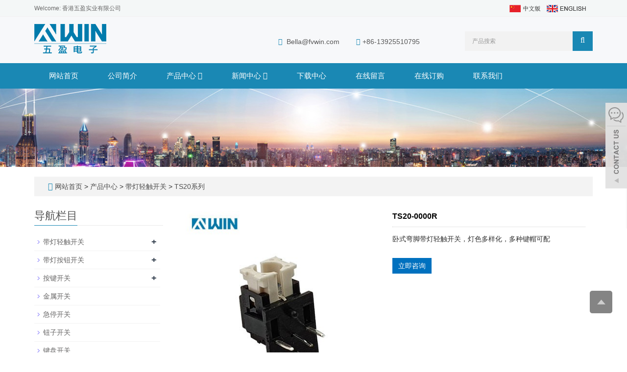

--- FILE ---
content_type: text/html; charset=utf-8
request_url: https://www.fvwin.com.cn/cn/product/90-degree-red-led-tact-switch.html
body_size: 7728
content:
 <!DOCTYPE html>
<html lang="zh-cn">
  <head>
    <meta charset="utf-8">
    <meta http-equiv="X-UA-Compatible" content="IE=edge">
    <meta name="viewport" content="width=device-width, initial-scale=1">
    <title>侧按带灯轻触开关-带挡板固定专业制造商</title>
    <meta name="keywords" content="带灯轻触开关，侧按带灯轻触开关，带灯按键开关" />
    <meta name="description" content="五盈专业制造带灯轻触开关，带灯按键开关，带灯开关，钮子开关等电子开关，欢迎前来洽谈，联系电话：13925510795" />
    <meta name="applicable-device"content="pc,mobile">
    <link href="/Public/css/bootstrap.css" rel="stylesheet">
    <link href="/Home/Tpl/default/Public/css/bxslider.css" rel="stylesheet">
    <link href="/Home/Tpl/default/Public/css/style.css" rel="stylesheet">
    <script src="/Public/js/jquery.min.js"></script>
    <script src="/Home/Tpl/default/Public/js/bxslider.min.js"></script>
    <script src="/Home/Tpl/default/Public/js/common.js"></script>
    <script src="/Public/js/bootstrap.js"></script>
    <!--[if lt IE 9]>
        <script src="https://cdn.bootcss.com/html5shiv/3.7.2/html5shiv.min.js"></script>
        <script src="https://cdn.bootcss.com/respond.js/1.4.2/respond.min.js"></script>
    <![endif]-->
    <link href="/Home/Tpl/default/Public/css/lightbox.css" rel="stylesheet">
    <script src="/Home/Tpl/default/Public/js/lightbox.js"></script>
    <script type="text/javascript">
        $(document).ready(function(){
            $('.showpic_flash').bxSlider({
              pagerCustom: '#pic-page',
               adaptiveHeight: true,
            });

        });
    </script>
  </head>
  <body id="product">
  
      <header>

<link type="text/css" rel="stylesheet" href="/Home/Tpl/default/Public/fonts/font-awesome/css/font-awesome.min.css"/>
<link type="text/css" rel="stylesheet" href="/Home/Tpl/default/Public/fonts/ionicons/css/ionicons.min.css"/>
<link type="text/css" rel="stylesheet" href="/Home/Tpl/default/Public/fonts/medical-icons/style.css"/>

<div class="top_bg">
	<div class="container">
		<span class="top_name">Welcome: 香港五盈实业有限公司</span>
		<div class="top_lang">
				<a href="/cn/index.html" title="中文版"><img src="/Home/Tpl/default/Public/images/Chinese.gif" alt="中文版"></a>&nbsp;&nbsp;
			    <a href="/" title="English"><img src="/Home/Tpl/default/Public/images/English.gif" alt="英文版"></a>&nbsp;
			    <a href="/cn/inquiry" target="_blank" class="nav_inquiry"><i class="fa fa-shopping-cart"></i></a>
			</div>	</div>
</div>

<div class="container">
	<div class="row">
		<div class="col-xs-12 col-sm-9 col-md-5">
			<a href="https://www.fvwin.com.cn"><img src="/Uploads/62d50153335e8.png" class="logo" alt="香港五盈实业有限公司"/></a>
		</div>                  
		<div class="col-xs-12 col-sm-3 col-md-7">
			<div class="top_email">
				<i class="fa fa-envelope" aria-hidden="true"></i>
				<a href="mailto:Bella@fvwin.com">Bella@fvwin.com</a>                      
				<span class="phone"><i class="fa fa-phone" aria-hidden="true"></i>+86-13925510795</span>
			</div>
			<div class="top_search">
				<form id="searchform" method="get" action="/search/index/g/c.html">
					<div class="input-group search_group">
						<input type="text" name="name" class="form-control input-sm" placeholder="产品搜索">
						<span class="input-group-btn">
							<span id="search_submit" onclick="searchform.submit();" title="产品搜索" class="fa fa-search btn-lg" aria-hidden="true"></span>
						</span>
					</div>
				</form>
			</div>
		</div>
	</div>
</div>


      <!-- Fixed navbar -->
<nav id="top_nav" class="navbar navbar-default navbar-static-top">
	<div class="container">
		<div class="navbar-header">
			<button type="button" class="navbar-toggle collapsed" data-toggle="collapse" data-target="#navbar" aria-expanded="false" aria-controls="navbar">
				<span class="sr-only">Toggle navigation</span>
				<span class="icon-bar"></span>
				<span class="icon-bar"></span>
				<span class="icon-bar"></span>
			</button>
			<span id="search_btn" class="glyphicon glyphicon-search" aria-hidden="true"></span>
            <a class="navbar-brand" href="#">CATEGORIES</a>
		</div>
		<div id="navbar" class="navbar-collapse collapse">
			<ul class="nav navbar-nav">
				<li><a href="/cn/index.html">网站首页</a></li>
										<li>
							<a href=" /cn/about-us.html">公司简介</a>
						</li><li class="dropdown">
							<a href="/cn/products.html">产品中心								<b id="app_menudown1" class="dropdown-toggle" data-toggle="dropdown" role="button" aria-expanded="false"><span class="fa fa-angle-down"></span></b>
							</a>
							<a href="/cn/products.html" id="app_menudown" class="dropdown-toggle" data-toggle="dropdown" role="button" aria-expanded="false"><span class="fa fa-angle-down"></span></a>
							<ul class="dropdown-menu nav_small" role="menu">             
								<li class="dropdown">
										<a href="/cn/led-tact-switch.html">带灯轻触开关 </a>                        
										<ul class="dropdown-menu2" >
											<li class="dropdown"><a href="/cn/TS7-series.html"><i class="fa fa-angle-double-right" aria-hidden="true"></i>
													TS7系列</a></li><li class="dropdown"><a href="/cn/ts8-series.html"><i class="fa fa-angle-double-right" aria-hidden="true"></i>
													TS8系列</a></li><li class="dropdown"><a href="/cn/ts9-series.html"><i class="fa fa-angle-double-right" aria-hidden="true"></i>
													TS9系列</a></li><li class="dropdown"><a href="/cn/ts10-series.html"><i class="fa fa-angle-double-right" aria-hidden="true"></i>
													TS10系列</a></li><li class="dropdown"><a href="/cn/ts16-series.html"><i class="fa fa-angle-double-right" aria-hidden="true"></i>
													TS16系列</a></li><li class="dropdown"><a href="/cn/ts17-series.html"><i class="fa fa-angle-double-right" aria-hidden="true"></i>
													TS17系列</a></li><li class="dropdown"><a href="/cn/ts20-series.html"><i class="fa fa-angle-double-right" aria-hidden="true"></i>
													TS20系列</a></li><li class="dropdown"><a href="/cn/ts85-series.html"><i class="fa fa-angle-double-right" aria-hidden="true"></i>
													TS85系列</a></li><li class="dropdown"><a href="/cn/ts2-series.html"><i class="fa fa-angle-double-right" aria-hidden="true"></i>
													TS2系列</a></li><li class="dropdown"><a href="/cn/ts5-series.html"><i class="fa fa-angle-double-right" aria-hidden="true"></i>
													TS5系列</a></li><li class="dropdown"><a href="/cn/ts68-series.html"><i class="fa fa-angle-double-right" aria-hidden="true"></i>
													TS68系列</a></li>									</li>
										</ul><li class="dropdown">
										<a href="/cn/illuminated-push-button-switch.html">带灯按钮开关 </a>                        
										<ul class="dropdown-menu2" >
											<li class="dropdown"><a href="/cn/ts15-series.html"><i class="fa fa-angle-double-right" aria-hidden="true"></i>
													TS15系列</a></li><li class="dropdown"><a href="/cn/pb24-series.html"><i class="fa fa-angle-double-right" aria-hidden="true"></i>
													PB24系列</a></li><li class="dropdown"><a href="/cn/pb30-series.html"><i class="fa fa-angle-double-right" aria-hidden="true"></i>
													PB30系列</a></li><li class="dropdown"><a href="/cn/pb34-series.html"><i class="fa fa-angle-double-right" aria-hidden="true"></i>
													PB34系列</a></li><li class="dropdown"><a href="/cn/pb86-series.html"><i class="fa fa-angle-double-right" aria-hidden="true"></i>
													PB86系列</a></li><li class="dropdown"><a href="/cn/ps12-series.html"><i class="fa fa-angle-double-right" aria-hidden="true"></i>
													PS12系列</a></li><li class="dropdown"><a href="/cn/ps08-series.html"><i class="fa fa-angle-double-right" aria-hidden="true"></i>
													PS08系列</a></li>									</li>
										</ul><li class="dropdown">
										<a href="/cn/push-button-switch.html">按键开关 </a>                        
										<ul class="dropdown-menu2" >
											<li class="dropdown"><a href="/cn/momentary-push-button-switch.html"><i class="fa fa-angle-double-right" aria-hidden="true"></i>
													复位按键开关</a></li><li class="dropdown"><a href="/cn/latching-push-button-switch.html"><i class="fa fa-angle-double-right" aria-hidden="true"></i>
													自锁按键开关</a></li>									</li>
										</ul><li class="dropdown">
										<a href="/cn/metal-switch.html">金属开关 </a>                        
										<ul class="dropdown-menu2" >
																				</li>
										</ul><li class="dropdown">
										<a href="/cn/emergency-stop-switch.html">急停开关 </a>                        
										<ul class="dropdown-menu2" >
																				</li>
										</ul><li class="dropdown">
										<a href="/cn/toggle-switch.html">钮子开关 </a>                        
										<ul class="dropdown-menu2" >
																				</li>
										</ul><li class="dropdown">
										<a href="/cn/keyboard-switch.html">键盘开关 </a>                        
										<ul class="dropdown-menu2" >
																				</li>
										</ul><li class="dropdown">
										<a href="/cn/tactile-switch.html">轻触开关 </a>                        
										<ul class="dropdown-menu2" >
																				</li>
										</ul><li class="dropdown">
										<a href="/cn/rocker-switch.html">船型开关 </a>                        
										<ul class="dropdown-menu2" >
																				</li>
										</ul><li class="dropdown">
										<a href="/cn/keycaps.html">按键帽 </a>                        
										<ul class="dropdown-menu2" >
																				</li>
										</ul><li class="dropdown">
										<a href="/cn/micro-switch.html">微动开关 </a>                        
										<ul class="dropdown-menu2" >
																				</li>
										</ul><li class="dropdown">
										<a href="/cn/slide-switch.html">拨动开关 </a>                        
										<ul class="dropdown-menu2" >
																				</li>
										</ul><li class="dropdown">
										<a href="/cn/connector.html">连接器 </a>                        
										<ul class="dropdown-menu2" >
											<li class="dropdown"><a href="/cn/dc-jack.html"><i class="fa fa-angle-double-right" aria-hidden="true"></i>
													DC插座</a></li><li class="dropdown"><a href="/cn/ac-socket.html"><i class="fa fa-angle-double-right" aria-hidden="true"></i>
													AC插座</a></li><li class="dropdown"><a href="/cn/Waterproof-USB.html"><i class="fa fa-angle-double-right" aria-hidden="true"></i>
													防水USB</a></li><li class="dropdown"><a href="/cn/wafer-connector.html"><i class="fa fa-angle-double-right" aria-hidden="true"></i>
													Wafer连接器</a></li><li class="dropdown"><a href="/cn/fuse-holder.html"><i class="fa fa-angle-double-right" aria-hidden="true"></i>
													保险丝座</a></li>									</li>
										</ul><li class="dropdown">
										<a href="/cn/dip-switch.html">拨码开关 </a>                        
										<ul class="dropdown-menu2" >
																				</li>
										</ul>							</ul>
						</li>
						<li class="dropdown">
							<a href="/cn/news.html">新闻中心								<b id="app_menudown1" class="dropdown-toggle" data-toggle="dropdown" role="button" aria-expanded="false"><span class="fa fa-angle-down"></span></b>
							</a>
							<a href="/cn/news.html" id="app_menudown" class="dropdown-toggle" data-toggle="dropdown" role="button" aria-expanded="false"><span class="fa fa-angle-down"></span></a>
							<ul class="dropdown-menu nav_small" role="menu">             
								<li class="dropdown">
										<a href="/cn/company-new.html">公司新闻 </a>                        
										<ul class="dropdown-menu2" >
																				</li>
										</ul><li class="dropdown">
										<a href="/cn/knowledge.html">行业新闻 </a>                        
										<ul class="dropdown-menu2" >
																				</li>
										</ul>							</ul>
						</li>
												<li>
							<a href="/cn/download.html">下载中心</a>
						</li>						<li>
							<a href="/cn/feedback/">在线留言</a>
						</li>						<li>
							<a href="/inquiry/">在线订购</a>
						</li>						<li>
							<a href="/cn/contact-us.html">联系我们</a>
						</li>			</ul>
		</div><!--/.nav-collapse -->
	</div>
</nav>
</header>
      <div class="page_bg" style="background: url(/Uploads/62d504979d814.jpg) center top no-repeat;"></div>

      <div class="container">
            <div class="bread_bg">    
                  <div class="row">
                        <div class="col-xs-12 col-sm-12 col-md-12">
                              <div class="bread_nav">
                                    <span class="fa fa-home" aria-hidden="true"></span>&nbsp;<a href="/cn/index.html">网站首页</a> &gt;
<a href="/cn/products.html"> 产品中心 </a>&gt;<a href="/cn/led-tact-switch.html"> 带灯轻触开关 </a>&gt;<a href="/cn/ts20-series.html"> TS20系列 </a>                              </div>
                        </div>
                  </div>
            </div>
      </div>
   
      <div class="container">
            <div class="row">

                  <!-- right -->
                  <div class="col-xs-12 col-sm-8 col-md-9" style="float:right">

                        <div class="list_box">
                              <!-- showpic -->
                              <div class="col-sm-12 col-md-6 showpic_box">
                                    <ul class="showpic_flash">
                                          <li>
                                                <a class="example-image-link" href="/Uploads/62da53db702e6.jpg" data-lightbox="example-set" target="_blank"><img class="example-image" src="/Uploads/62da53db702e6.jpg" alt="TS20-0000R"/></a>
                                          </li>                                    </ul>  
                                    <div id="pic-page">
                                          <a data-slide-index="0" href="/Uploads/62da53db702e6.jpg"><img src="/Uploads/62da53db702e6.jpg" alt="TS20-0000R" /></a>                                    </div>
                              </div>

                              <!-- product_info -->
                              <div class="col-sm-12 col-md-6 proinfo_box">
                                    <h1 class="product_h1">TS20-0000R</h1>
                                    <div class="product_info">
                                          <p>卧式弯脚带灯轻触开关，灯色多样化，多种键帽可配</p>
                                          <div class="product_btn">
                                                                                    <a href="http://wpa.qq.com/msgrd?v=3&uin=2802780870&site=qq&menu=yes" class="btn btn-info page-btn"  target="_blank" style="color:#fff;">
                                                    立即咨询                                                </a>                                          </div>
                                    </div>
                              </div>

                              <div class="product_con">
                              <p><img src="/Uploads/image/20220718/1658147399615205.jpg" title="1658147399615205.jpg" alt="介绍.jpg"/></p><p><span style="box-sizing: border-box; margin: 0px; padding: 0px; font-family: Montserrat-Medium, &quot;Microsoft Yahei&quot;, Tahoma, Arial, Helvetica, sans-serif; color: rgb(34, 34, 34); background-color: rgb(255, 255, 255);"></span><span style="color: rgb(34, 34, 34); font-family: Montserrat-Medium, &quot;Microsoft Yahei&quot;, Tahoma, Arial, Helvetica, sans-serif; background-color: rgb(255, 255, 255);"></span><span style="color: rgb(34, 34, 34); font-family: Montserrat-Medium, &quot;Microsoft Yahei&quot;, Tahoma, Arial, Helvetica, sans-serif; background-color: rgb(255, 255, 255);"></span></p><p>侧按带灯轻触开关-带挡板固定 90度弯脚带灯按键开关，按键帽可定制镭雕图案字符等以及多种按键颜色，灯色多样化选择<span style="color: rgb(34, 34, 34);"></span><br/></p><p><img src="/Uploads/image/20220718/1658147145722077.jpg" title="1658147145722077.jpg" alt="规格.jpg"/></p><p>额定电流：50mA</p><p>额定电压：12V DC</p><p>接触电阻：50mΩ（max）</p><p>绝缘电阻：100MΩ（min）</p><p>耐压测试：250VAC for 1 minute</p><p>操作力度: 160±50gf/250±50gf</p><p>耐焊接热：260℃ for 5 seconds</p><p><img src="/Uploads/image/20220718/1658147368429755.jpg" title="1658147368429755.jpg" alt="尺寸.jpg"/></p><p><img src="/Uploads/image/20220806/1659754128662576.jpg" title="1659754128662576.jpg" alt="TS20-0000X.jpg"/></p>                              </div>

                              <div class="point">
                                    <span class="to_prev col-xs-12 col-sm-6 col-md-6">上一个：<a href="/cn/product/90-degree-white-led-tact-switch.html" title="TS17-8BEAU1">TS17-8BEAU1</a></span>
                                    <span class="to_next col-xs-12 col-sm-6 col-md-6">下一个：<a href="/cn/product/right-angle-pcb-mount-led-tact-switch.html" title="TS20-00T2WR">TS20-00T2WR</a></span>
                              </div>
                        </div>

                        
                        <div class="list_related"> 
                              <div class="right_head">
                                    <h2><span>相关产品</span></h2>
                              </div>
                              <div class="product_list related_list">
                                    <div class="col-sm-4 col-md-3 col-mm-6 product_img">
                                          <a href="/cn/product/right-angle-pcb-mount-led-tact-switch.html">
                                                <img  src="/Uploads/667bd3a04ebf0.jpg" class=" img-thumbnail" alt="TS20-00T2WR"/>
                                          </a>
                                          <p class="product_title">
                                                <a href="/cn/product/right-angle-pcb-mount-led-tact-switch.html" title="TS20-00T2WR">TS20-00T2WR</a>
                                          </p>
                                    </div><div class="col-sm-4 col-md-3 col-mm-6 product_img">
                                          <a href="/cn/product/90-degree-blue-led-tact-switch.html">
                                                <img  src="/Uploads/62da54d1865bd.jpg" class=" img-thumbnail" alt="TS20-003ARX"/>
                                          </a>
                                          <p class="product_title">
                                                <a href="/cn/product/90-degree-blue-led-tact-switch.html" title="TS20-003ARX">TS20-003ARX</a>
                                          </p>
                                    </div><div class="col-sm-4 col-md-3 col-mm-6 product_img">
                                          <a href="/cn/product/90-degree-green-led-tact-switch.html">
                                                <img  src="/Uploads/63a57523f369c.jpg" class=" img-thumbnail" alt="TS20-003BR1"/>
                                          </a>
                                          <p class="product_title">
                                                <a href="/cn/product/90-degree-green-led-tact-switch.html" title="TS20-003BR1">TS20-003BR1</a>
                                          </p>
                                    </div><div class="col-sm-4 col-md-3 col-mm-6 product_img">
                                          <a href="/cn/product/blue-led-90-deg-round-tactile-switch.html">
                                                <img  src="/Uploads/63a5764750579.jpg" class=" img-thumbnail" alt="TS20-003BRX"/>
                                          </a>
                                          <p class="product_title">
                                                <a href="/cn/product/blue-led-90-deg-round-tactile-switch.html" title="TS20-003BRX">TS20-003BRX</a>
                                          </p>
                                    </div>                              </div>
                        </div>
                        
                  </div>

                  <!-- left -->
                  <div class="col-xs-12 col-sm-4 col-md-3">
                        <h3 class="left_h3"><span>导航栏目</span></h3>
                        <div class="left_column">
                              <ul class="left_nav_ul" id="firstpane">
      <li>
            <a class="biglink" href="/cn/led-tact-switch.html">带灯轻触开关</a><span class="menu_head">+</span>
      
            <ul class="left_snav_ul menu_body">
            <li><a href="/cn/TS7-series.html">TS7系列</a></li><li><a href="/cn/ts8-series.html">TS8系列</a></li><li><a href="/cn/ts9-series.html">TS9系列</a></li><li><a href="/cn/ts10-series.html">TS10系列</a></li><li><a href="/cn/ts16-series.html">TS16系列</a></li><li><a href="/cn/ts17-series.html">TS17系列</a></li><li><a href="/cn/ts20-series.html">TS20系列</a></li><li><a href="/cn/ts85-series.html">TS85系列</a></li><li><a href="/cn/ts2-series.html">TS2系列</a></li><li><a href="/cn/ts5-series.html">TS5系列</a></li><li><a href="/cn/ts68-series.html">TS68系列</a></li>            </ul>
        </li><li>
            <a class="biglink" href="/cn/illuminated-push-button-switch.html">带灯按钮开关</a><span class="menu_head">+</span>
      
            <ul class="left_snav_ul menu_body">
            <li><a href="/cn/ts15-series.html">TS15系列</a></li><li><a href="/cn/pb24-series.html">PB24系列</a></li><li><a href="/cn/pb30-series.html">PB30系列</a></li><li><a href="/cn/pb34-series.html">PB34系列</a></li><li><a href="/cn/pb86-series.html">PB86系列</a></li><li><a href="/cn/ps12-series.html">PS12系列</a></li><li><a href="/cn/ps08-series.html">PS08系列</a></li>            </ul>
        </li><li>
            <a class="biglink" href="/cn/push-button-switch.html">按键开关</a><span class="menu_head">+</span>
      
            <ul class="left_snav_ul menu_body">
            <li><a href="/cn/momentary-push-button-switch.html">复位按键开关</a></li><li><a href="/cn/latching-push-button-switch.html">自锁按键开关</a></li>            </ul>
        </li><li>
            <a class="biglink" href="/cn/metal-switch.html">金属开关</a><span class="menu_head">+</span>
      
            <ul class="left_snav_ul menu_body">
                        </ul>
        </li><li>
            <a class="biglink" href="/cn/emergency-stop-switch.html">急停开关</a><span class="menu_head">+</span>
      
            <ul class="left_snav_ul menu_body">
                        </ul>
        </li><li>
            <a class="biglink" href="/cn/toggle-switch.html">钮子开关</a><span class="menu_head">+</span>
      
            <ul class="left_snav_ul menu_body">
                        </ul>
        </li><li>
            <a class="biglink" href="/cn/keyboard-switch.html">键盘开关</a><span class="menu_head">+</span>
      
            <ul class="left_snav_ul menu_body">
                        </ul>
        </li><li>
            <a class="biglink" href="/cn/tactile-switch.html">轻触开关</a><span class="menu_head">+</span>
      
            <ul class="left_snav_ul menu_body">
                        </ul>
        </li><li>
            <a class="biglink" href="/cn/rocker-switch.html">船型开关</a><span class="menu_head">+</span>
      
            <ul class="left_snav_ul menu_body">
                        </ul>
        </li><li>
            <a class="biglink" href="/cn/keycaps.html">按键帽</a><span class="menu_head">+</span>
      
            <ul class="left_snav_ul menu_body">
                        </ul>
        </li><li>
            <a class="biglink" href="/cn/micro-switch.html">微动开关</a><span class="menu_head">+</span>
      
            <ul class="left_snav_ul menu_body">
                        </ul>
        </li><li>
            <a class="biglink" href="/cn/slide-switch.html">拨动开关</a><span class="menu_head">+</span>
      
            <ul class="left_snav_ul menu_body">
                        </ul>
        </li><li>
            <a class="biglink" href="/cn/connector.html">连接器</a><span class="menu_head">+</span>
      
            <ul class="left_snav_ul menu_body">
            <li><a href="/cn/dc-jack.html">DC插座</a></li><li><a href="/cn/ac-socket.html">AC插座</a></li><li><a href="/cn/Waterproof-USB.html">防水USB</a></li><li><a href="/cn/wafer-connector.html">Wafer连接器</a></li><li><a href="/cn/fuse-holder.html">保险丝座</a></li>            </ul>
        </li><li>
            <a class="biglink" href="/cn/dip-switch.html">拨码开关</a><span class="menu_head">+</span>
      
            <ul class="left_snav_ul menu_body">
                        </ul>
        </li></ul>                        </div>
                        <div class="left_news">
                              <h3 class="left_h3"><span>新闻中心</span></h3>
                              <ul class="left_news">
    <li><a href="/cn/new/The-comprehensive-guide-of-metal-push-button-switch.html" title="关于开孔尺寸16mm的金属按钮讲解">关于开孔尺寸16mm的金属按钮讲解</a></li><li><a href="/cn/new/The-12mm-cut-out-size-metal-push-button-switch-with-wire.html" title="12mm带线开孔尺寸金属按钮开关">12mm带线开孔尺寸金属按钮开关</a></li><li><a href="/cn/new/12mm-metal-push-button-switch.html" title="12mm圆形金属按钮开关">12mm圆形金属按钮开关</a></li><li><a href="/cn/new/What-are-the-specific-materials-used-in-the-rugged-metal-switch.html" title="开孔16mm金属开关外壳材质">开孔16mm金属开关外壳材质</a></li><li><a href="/cn/new/what-is-16mm-Rugged-Metal-Pushbutton-with-Blue-LED-Ring.html" title="16mm开孔金属按钮开关">16mm开孔金属按钮开关</a></li>  </ul>                        </div>
                        <div class="left_contact">
      <h2 class="left_h3"><span>联系我们</span></h2>
      <p style="padding-top:8px;">联系人：刘先生</p>
      <p>手机：+86-13925510795</p>
      <p>电话：+86-0769-89615395</p>
      <p>邮箱：Bella@fvwin.com</p>
      <p>地址： 广东省东莞市石碣镇新风西路25号</p>
</div>
                  </div>

            </div>
      </div> 
    
      <nav class="navbar navbar-default navbar-fixed-bottom mfoot_box">
<div class="mfoot_nav btn-group dropup">
	<a class="dropdown-toggle"  data-toggle="dropdown" aria-haspopup="true" aria-expanded="false" href="#"><span class="fa fa-share btn-lg" aria-hidden="true"></span>分享</a>  
	<div class="dropdown-menu mfoot_share">
		<div class="bdsharebuttonbox" style="display: inline-block; float:left;">
			<a href="#" class="bds_more" data-cmd="more"></a>
			<a href="#" class="bds_qzone" data-cmd="qzone" title="分享到QQ空间"></a>
			<a href="#" class="bds_tsina" data-cmd="tsina" title="分享到新浪微博"></a>
			<a href="#" class="bds_tqq" data-cmd="tqq" title="分享到腾讯微博"></a>
			<a href="#" class="bds_renren" data-cmd="renren" title="分享到人人网"></a>
			<a href="#" class="bds_weixin" data-cmd="weixin" title="分享到微信"></a>
		</div>
		<script>
			window._bd_share_config={"common":{"bdSnsKey":{},"bdText":"","bdMini":"2","bdMiniList":false,"bdPic":"","bdStyle":"0","bdSize":"32"},"share":{}};with(document)0[(getElementsByTagName('head')[0]||body).appendChild(createElement('script')).src='//bdimg.share.baidu.com/static/api/js/share.js?v=89860593.js?cdnversion='+~(-new Date()/36e5)];
		</script>
	</div>
</div>

<div class="mfoot_nav"><a href="/cn/inquiry.html"><span class="fa fa-phone btn-lg" aria-hidden="true"></span>询价</a></div>
<div class="mfoot_nav"  aria-hidden="true"  data-toggle="collapse" data-target="#navbar" aria-expanded="false" aria-controls="navbar">
	<button id="foot_btn" type="button"  data-toggle="collapse" data-target="#navbar" aria-expanded="false" aria-controls="navbar" style="width:100%; border: 0px; background: transparent;">
		<span class="fa fa-th-list btn-lg"></span> 分类
	</button>
</div>
<div class="mfoot_nav">
	<a id="gototop" href="#"><span class="fa fa-arrow-circle-up" aria-hidden="true"></span>顶部</a>
</div>
</nav>

<footer>
	<div class="container">    
		<div class="row">
			
			<!-- 第一排 -->
			<div class="col-md-3 col-sm-6">
			<div class="mm">
				<p class="footer_menu_first">关于我们</p>
				<a href=""><img src="/Uploads/62d504d807c9f.png" class="logo1" alt="FVWIN ELECTRONICS"/></a>
				<i class="decor-brand decor-brand_footer"></i>                                                            
				<p class="about_content">东莞市五盈电子有限公司成立于2013年，公司专业生产定制精密电子开关和插...</p>			</div>
		</div>
		
		<div id="nam1" class="col-xs-12 col-sm-6 col-md-6 ">
				<div class="col-xs-6 col-md-6 footer_menu">
                  <p class="footer_menu_first"><a target="_blank" href="http://www.fvwin.com.cn/cn/products.html">产品中心</a></p>            <p ><a target="_blank" href="http://www.fvwin.com.cn/cn/led-tact-switch.html">带灯轻触开关</a></p>            <p ><a target="_blank" href="http://www.fvwin.com.cn/cn/illuminated-push-button-switch.html">带灯按钮开关</a></p>            <p ><a target="_blank" href="http://www.fvwin.com.cn/cn/push-button-switch.html">按键开关</a></p>            <p ><a target="_blank" href="http://www.fvwin.com.cn/cn/toggle-switch.html">钮子开关</a></p>            <p ><a target="_blank" href="https://www.fvwin.com.cn/cn/tactile-switch.html">轻触开关</a></p></div>
      <div class="col-xs-6 col-md-6 footer_menu">            <p class="footer_menu_first"><a target="_blank" href="http://https://www.fvwin.com.cn/cn/news.html">新闻资讯</a></p></div>
      <div class="col-xs-6 col-md-6 footer_menu">            <p class="footer_menu_first"><a target="_blank" href="https://www.fvwin.com.cn/cn/products.html">关键词</a></p>            <p ><a target="_blank" href="https://www.fvwin.com.cn/cn/led-tact-switch.html">带LED轻触开关</a></p>            <p ><a target="_blank" href="https://www.fvwin.com.cn/cn/led-tact-switch.html">带灯轻触开关</a></p>            <p ><a target="_blank" href="http://https://www.fvwin.com.cn/cn/illuminated-push-button-switch.html">带灯按键开关</a></p></div>			
		</div>
						
			<!-- 第四排 -->
			<div class="col-md-3 col-sm-6 ">
            	<div id="nam1" class="mm">
            		<p class="footer_menu_first">联系我们</p>				
            		<i class="decor-brand decor-brand_footer"></i>
            		<div  class="countt">
	<ul class="list-unstyled mbn">
		<p style=""><i class="fa fa-home fa-fw"  aria-hidden="true" ></i></span>&nbsp;&nbsp;联系人: 刘先生</p>
		<p><i class="fa fa-phone" aria-hidden="true" style="margin-left:5px;"></i></span>&nbsp;&nbsp;手机: +86-13925510795</p>
		<p><i class="fa fa-envelope-o" aria-hidden="true" style="margin-left:5px;"></i></span>&nbsp;&nbsp;邮箱: <a style="color:#fff;" href="mailto:Bella@fvwin.com"> Bella@fvwin.com</a></p>
		<p>&nbsp;<i class="fa fa-map-marker fa-fw"></i></span>&nbsp;&nbsp;地址: 广东省东莞市石碣镇新风西路25号</p>		
</div>
						                    
            	</div>
            </div>
		
		</div>
	</div> 
</footer>

<div class="footer-bar">
	
		
	<p>CopyRight 2009-2020 All Right Reserved 香港五盈实业有限公司&nbsp;<a href="https://www.soonidea.cn" style="color: #fff;">POWERED BY YUKE&nbsp;</a><a href="/c_sitemap.html" target="_blank" >Sitemap</a><script type="text/javascript" src="https://js.users.51.la/21374495.js"></script> </p>
</div>

<!--客服面板-->
<link rel="stylesheet" type="text/css" href="/Public/css/eonline.css" />

<div id="service">
	<div id="ser_main">
		<a rel="nofollow" id="floatShow1" href="javascript:void(0);" title="Open">&nbsp;</a> 
	</div>
	<div id="online">
		<div class="onlineMenu">
			<ul> 
				<li class="online_title"><i class="fa fa-comments-o" style="font-size:30px; margin-right:5px;" aria-hidden="true"></i>在线客服</li> 				
				<li class="call">
							<div class="msggroup">
								<a href="skype:evelynhwang2013?chat" title="Bella Hwang"><i class="fa fa-skype" aria-hidden="true"></i>&nbsp;&nbsp;&nbsp; Bella Hwang</a>
							</div>
						</li>				
				<li class="call"><a rel="nofollow" title="15999819066" href="https://api.whatsapp.com/send?phone=15999819066"><i class="fa fa-whatsapp" aria-hidden="true"></i>&nbsp;&nbsp;&nbsp;&nbsp;15999819066</a></li>  
				<li class="call"><a rel="nofollow" title="Bella@fvwin.com" href="mailto:Bella@fvwin.com"><i class="fa fa-envelope-o" aria-hidden="true"></i> &nbsp;&nbsp;&nbsp;Bella@fvwin.com</a></li>
				<li class="call">
							<div class="msggroup">
								<a target="_blank" title="Bella" href="http://wpa.qq.com/msgrd?v=3&uin=2802780870&site=qq&menu=yes"><i class="fa fa-qq" aria-hidden="true"></i>&nbsp;&nbsp;&nbsp;&nbsp;Bella</a>
							</div>
						</li>    
				<li class="call">
                	<div class="qrcodePanel">
                		<p><i class="fa fa-weixin" aria-hidden="true"></i>&nbsp;&nbsp;&nbsp;二维码</p>
                		<img style="width:180px;height:180px;" src="/Uploads/62d622e61830b.jpg"> 
                	</div>                                                                          
                </li>
				
			</ul>
		</div>
	</div>
</div>


<div class="goTop">
	<a rel="nofollow"  class="totop" style="display: inline;"></a>
</div>

    <script type="text/javascript" src="/Public/js/online.js"></script>
<script>
(function(){
    var bp = document.createElement('script');
    var curProtocol = window.location.protocol.split(':')[0];
    if (curProtocol === 'https') {
        bp.src = 'https://zz.bdstatic.com/linksubmit/push.js';
    }
    else {
        bp.src = 'http://push.zhanzhang.baidu.com/push.js';
    }
    var s = document.getElementsByTagName("script")[0];
    s.parentNode.insertBefore(bp, s);
})();
</script>    
  </body>
</html>